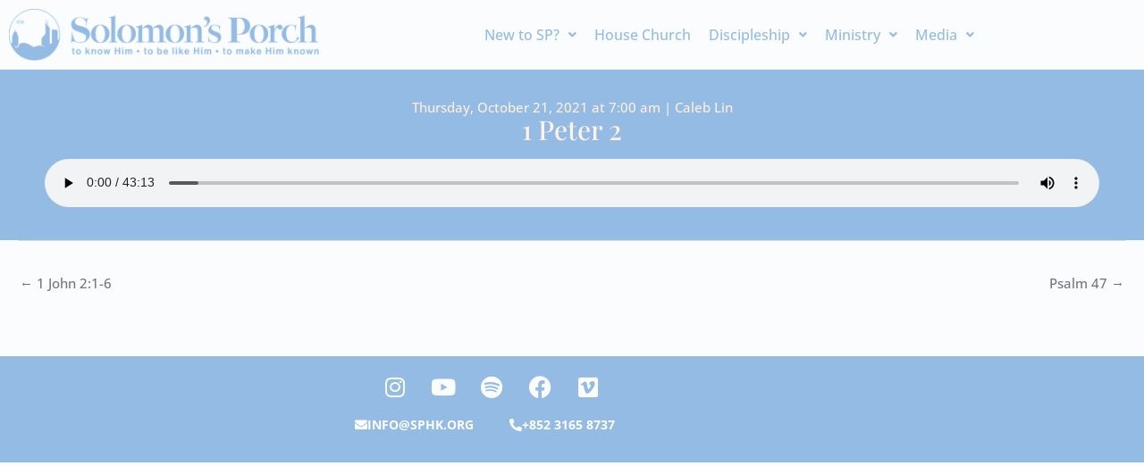

--- FILE ---
content_type: text/css
request_url: https://www.sphk.org/wordpress/wp-content/uploads/elementor/css/post-442.css?ver=1769043957
body_size: 7
content:
.elementor-kit-442{--e-global-color-primary:#93BBE3;--e-global-color-secondary:#FFEFDF;--e-global-color-text:#71767B;--e-global-color-accent:#FAFCFE;--e-global-typography-primary-font-family:"Open Sans";--e-global-typography-primary-font-weight:600;--e-global-typography-secondary-font-family:"Playfair Display";--e-global-typography-secondary-font-weight:400;--e-global-typography-text-font-family:"Open Sans";--e-global-typography-text-font-weight:500;--e-global-typography-accent-font-family:"Open Sans";--e-global-typography-accent-font-weight:700;background-color:var( --e-global-color-accent );color:var( --e-global-color-text );font-family:"Open Sans", Sans-serif;font-weight:500;}.elementor-kit-442 button,.elementor-kit-442 input[type="button"],.elementor-kit-442 input[type="submit"],.elementor-kit-442 .elementor-button{background-color:var( --e-global-color-primary );font-family:"Open Sans", Sans-serif;}.elementor-kit-442 button:hover,.elementor-kit-442 button:focus,.elementor-kit-442 input[type="button"]:hover,.elementor-kit-442 input[type="button"]:focus,.elementor-kit-442 input[type="submit"]:hover,.elementor-kit-442 input[type="submit"]:focus,.elementor-kit-442 .elementor-button:hover,.elementor-kit-442 .elementor-button:focus{background-color:var( --e-global-color-accent );color:var( --e-global-color-primary );}.elementor-kit-442 e-page-transition{background-color:#FFBC7D;}.elementor-kit-442 a{color:var( --e-global-color-primary );}.elementor-kit-442 a:hover{color:var( --e-global-color-text );}.elementor-kit-442 h1{color:var( --e-global-color-text );font-family:"Playfair Display", Sans-serif;font-size:60px;font-weight:600;text-transform:none;font-style:normal;}.elementor-kit-442 h2{color:var( --e-global-color-text );font-family:"Playfair Display", Sans-serif;font-size:30px;text-transform:none;}.elementor-kit-442 h3{color:var( --e-global-color-text );font-family:"Playfair Display", Sans-serif;font-size:20px;}.elementor-kit-442 h4{color:var( --e-global-color-primary );font-family:"Open Sans", Sans-serif;font-size:15px;font-weight:500;}.elementor-kit-442 h5{color:var( --e-global-color-text );font-family:"Open Sans", Sans-serif;font-size:15px;font-weight:500;text-transform:none;}.elementor-kit-442 h6{color:var( --e-global-color-primary );font-family:"Playfair Display", Sans-serif;font-size:18px;font-weight:600;}.elementor-section.elementor-section-boxed > .elementor-container{max-width:1100px;}.e-con{--container-max-width:1100px;}.elementor-widget:not(:last-child){margin-block-end:20px;}.elementor-element{--widgets-spacing:20px 20px;--widgets-spacing-row:20px;--widgets-spacing-column:20px;}{}h1.entry-title{display:var(--page-title-display);}@media(max-width:1024px){.elementor-section.elementor-section-boxed > .elementor-container{max-width:1024px;}.e-con{--container-max-width:1024px;}}@media(max-width:767px){.elementor-section.elementor-section-boxed > .elementor-container{max-width:767px;}.e-con{--container-max-width:767px;}}

--- FILE ---
content_type: text/css
request_url: https://www.sphk.org/wordpress/wp-content/uploads/elementor/css/post-45444.css?ver=1769043957
body_size: -23
content:
.elementor-45444 .elementor-element.elementor-element-a26e968:not(.elementor-motion-effects-element-type-background), .elementor-45444 .elementor-element.elementor-element-a26e968 > .elementor-motion-effects-container > .elementor-motion-effects-layer{background-color:var( --e-global-color-primary );}.elementor-45444 .elementor-element.elementor-element-a26e968{transition:background 0.3s, border 0.3s, border-radius 0.3s, box-shadow 0.3s;margin-top:30px;margin-bottom:0px;}.elementor-45444 .elementor-element.elementor-element-a26e968 > .elementor-background-overlay{transition:background 0.3s, border-radius 0.3s, opacity 0.3s;}.elementor-45444 .elementor-element.elementor-element-2cf2003.elementor-column > .elementor-widget-wrap{justify-content:center;}.elementor-45444 .elementor-element.elementor-element-2cf2003 > .elementor-widget-wrap > .elementor-widget:not(.elementor-widget__width-auto):not(.elementor-widget__width-initial):not(:last-child):not(.elementor-absolute){margin-block-end:0px;}.elementor-45444 .elementor-element.elementor-element-cfbe3f2{--grid-template-columns:repeat(0, auto);}.elementor-45444 .elementor-element.elementor-element-cfbe3f2 .elementor-widget-container{text-align:center;}.elementor-45444 .elementor-element.elementor-element-cfbe3f2 .elementor-social-icon{background-color:var( --e-global-color-primary );}.elementor-45444 .elementor-element.elementor-element-cfbe3f2 .elementor-social-icon i{color:var( --e-global-color-accent );}.elementor-45444 .elementor-element.elementor-element-cfbe3f2 .elementor-social-icon svg{fill:var( --e-global-color-accent );}.elementor-45444 .elementor-element.elementor-element-cfbe3f2 .elementor-social-icon:hover{background-color:#02010100;}.elementor-45444 .elementor-element.elementor-element-cfbe3f2 .elementor-social-icon:hover i{color:var( --e-global-color-secondary );}.elementor-45444 .elementor-element.elementor-element-cfbe3f2 .elementor-social-icon:hover svg{fill:var( --e-global-color-secondary );}.elementor-45444 .elementor-element.elementor-element-7ff3871{padding:0px 0px 15px 0px;}.elementor-45444 .elementor-element.elementor-element-8dba6ae > .elementor-widget-wrap > .elementor-widget:not(.elementor-widget__width-auto):not(.elementor-widget__width-initial):not(:last-child):not(.elementor-absolute){margin-block-end:0px;}.elementor-45444 .elementor-element.elementor-element-36bc9fc .elementor-button{background-color:#02010100;fill:#ffffff;color:#ffffff;}.elementor-45444 .elementor-element.elementor-element-36bc9fc .elementor-button:hover, .elementor-45444 .elementor-element.elementor-element-36bc9fc .elementor-button:focus{background-color:#02010100;color:var( --e-global-color-secondary );border-color:#02010100;}.elementor-45444 .elementor-element.elementor-element-36bc9fc > .elementor-widget-container{margin:0px 0px 0px 0px;padding:0px 0px 0px -9px;}.elementor-45444 .elementor-element.elementor-element-36bc9fc .elementor-button-content-wrapper{flex-direction:row;}.elementor-45444 .elementor-element.elementor-element-36bc9fc .elementor-button:hover svg, .elementor-45444 .elementor-element.elementor-element-36bc9fc .elementor-button:focus svg{fill:var( --e-global-color-secondary );}.elementor-45444 .elementor-element.elementor-element-1fb86a5 > .elementor-widget-wrap > .elementor-widget:not(.elementor-widget__width-auto):not(.elementor-widget__width-initial):not(:last-child):not(.elementor-absolute){margin-block-end:0px;}.elementor-45444 .elementor-element.elementor-element-72f4385 .elementor-button{background-color:#02010100;fill:var( --e-global-color-astglobalcolor8 );color:var( --e-global-color-astglobalcolor8 );}.elementor-45444 .elementor-element.elementor-element-72f4385 .elementor-button:hover, .elementor-45444 .elementor-element.elementor-element-72f4385 .elementor-button:focus{background-color:#02010100;color:var( --e-global-color-secondary );border-color:#02010100;}.elementor-45444 .elementor-element.elementor-element-72f4385 .elementor-button-content-wrapper{flex-direction:row;}.elementor-45444 .elementor-element.elementor-element-72f4385 .elementor-button:hover svg, .elementor-45444 .elementor-element.elementor-element-72f4385 .elementor-button:focus svg{fill:var( --e-global-color-secondary );}@media(max-width:1024px){.elementor-45444 .elementor-element.elementor-element-72f4385 > .elementor-widget-container{margin:0px -20px 0px -20px;}}@media(max-width:767px){.elementor-45444 .elementor-element.elementor-element-72f4385 > .elementor-widget-container{margin:0px -19px 0px -19px;}}